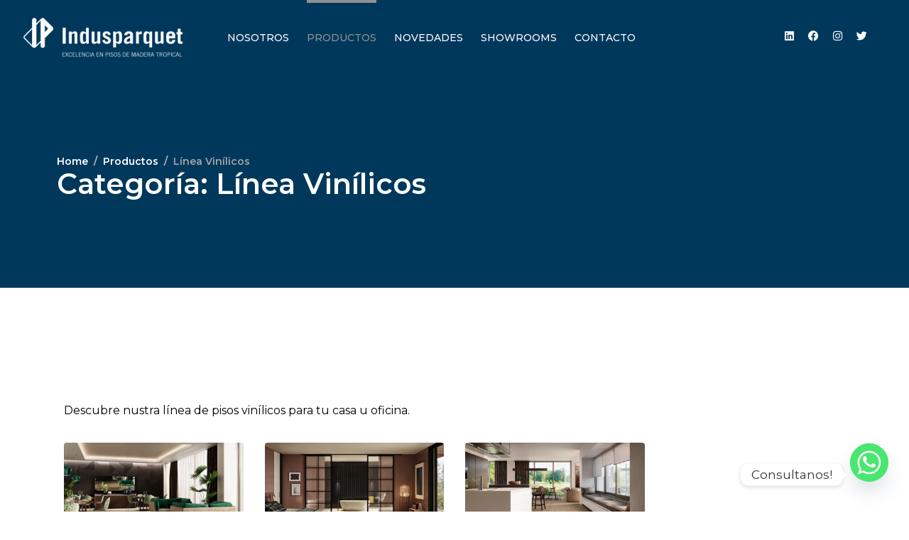

--- FILE ---
content_type: text/css
request_url: https://indusparquet.com.ar/wp-content/uploads/elementor/css/post-242.css?ver=1764256617
body_size: 1855
content:
.elementor-242 .elementor-element.elementor-element-a3791e7 .elementor-repeater-item-2c1284f.jet-parallax-section__layout .jet-parallax-section__image{background-size:auto;}.elementor-bc-flex-widget .elementor-242 .elementor-element.elementor-element-f51c20f.elementor-column:not(.raven-column-flex-vertical) .elementor-widget-wrap{align-items:center;}.elementor-242 .elementor-element.elementor-element-f51c20f.elementor-column.elementor-element[data-element_type="column"]:not(.raven-column-flex-vertical) > .elementor-widget-wrap.elementor-element-populated{align-content:center;align-items:center;}.elementor-242 .elementor-element.elementor-element-f51c20f.elementor-column.elementor-element[data-element_type="column"].raven-column-flex-vertical > .elementor-widget-wrap.elementor-element-populated{justify-content:center;}.elementor-242 .elementor-element.elementor-element-f51c20f > .elementor-element-populated{padding:0px 0px 0px 20px;}.elementor-242 .elementor-element.elementor-element-9c9940a .raven-site-logo{text-align:left;}.elementor-242 .elementor-element.elementor-element-f5e3085 > .elementor-element-populated{padding:0px 0px 0px 0px;}.elementor-widget-raven-nav-menu .raven-nav-menu-main .raven-nav-menu > li > a.raven-menu-item{font-family:var( --e-global-typography-text-font-family ), Sans-serif;font-weight:var( --e-global-typography-text-font-weight );color:var( --e-global-color-text );}.elementor-widget-raven-nav-menu .raven-nav-menu-main .raven-nav-menu > li:not(.current-menu-parent):not(.current-menu-ancestor) > a.raven-menu-item:hover:not(.raven-menu-item-active), .elementor-widget-raven-nav-menu .raven-nav-menu-main .raven-nav-menu > li:not(.current-menu-parent):not(.current-menu-ancestor) > a.highlighted:not(.raven-menu-item-active){color:var( --e-global-color-accent );}.elementor-widget-raven-nav-menu .raven-nav-menu-main .raven-nav-menu > li > a.raven-menu-item-active, .elementor-widget-raven-nav-menu .raven-nav-menu-main .raven-nav-menu > li.current-menu-parent > a, .elementor-widget-raven-nav-menu .raven-nav-menu-main .raven-nav-menu > li.current-menu-ancestor > a{color:var( --e-global-color-accent );}.elementor-widget-raven-nav-menu .raven-nav-menu-main .raven-submenu > li > a.raven-submenu-item{font-family:var( --e-global-typography-text-font-family ), Sans-serif;font-weight:var( --e-global-typography-text-font-weight );color:var( --e-global-color-text );}.elementor-widget-raven-nav-menu .raven-nav-menu-main .raven-submenu > li:not(.current-menu-parent):not(.current-menu-ancestor) > a.raven-submenu-item:hover:not(.raven-menu-item-active), .elementor-widget-raven-nav-menu .raven-nav-menu-main .raven-submenu > li:not(.current-menu-parent):not(.current-menu-ancestor) > a.highlighted:not(.raven-menu-item-active){color:var( --e-global-color-accent );}.elementor-widget-raven-nav-menu .raven-nav-menu-main .raven-submenu > li > a.raven-menu-item-active, .elementor-widget-raven-nav-menu .raven-nav-menu-main .raven-submenu > li.current-menu-parent > a, .elementor-widget-raven-nav-menu .raven-nav-menu-main .raven-submenu > li.current-menu-ancestor > a{color:var( --e-global-color-accent );}.elementor-widget-raven-nav-menu .raven-nav-menu-mobile .raven-nav-menu li > a{font-family:var( --e-global-typography-text-font-family ), Sans-serif;font-weight:var( --e-global-typography-text-font-weight );color:var( --e-global-color-text );}.elementor-widget-raven-nav-menu .raven-nav-menu-mobile .raven-nav-menu li > a:hover{color:var( --e-global-color-accent );}.elementor-widget-raven-nav-menu .raven-nav-menu-mobile .raven-nav-menu li > a.raven-menu-item-active, .elementor-widget-raven-nav-menu .raven-nav-menu-mobile .raven-nav-menu li > a:active, .elementor-widget-raven-nav-menu .raven-nav-menu-mobile .raven-nav-menu > li.current-menu-ancestor > a.raven-menu-item, .elementor-widget-raven-nav-menu li.menu-item.current-menu-ancestor > a.raven-submenu-item.has-submenu{color:var( --e-global-color-accent );}.elementor-widget-raven-nav-menu .raven-nav-menu-toggle-button{color:var( --e-global-color-secondary );}.elementor-widget-raven-nav-menu .raven-nav-menu-toggle-button svg{fill:var( --e-global-color-secondary );}.elementor-widget-raven-nav-menu .hamburger-inner, .elementor-widget-raven-nav-menu .hamburger-inner::after, .elementor-widget-raven-nav-menu .hamburger-inner::before{background-color:var( --e-global-color-secondary );}.elementor-widget-raven-nav-menu .raven-nav-menu-toggle-button:hover{color:var( --e-global-color-accent );}.elementor-widget-raven-nav-menu .raven-nav-menu-toggle-button:hover svg{fill:var( --e-global-color-accent );}.elementor-widget-raven-nav-menu .raven-nav-menu-toggle-button:hover .hamburger-inner, .elementor-widget-raven-nav-menu .raven-nav-menu-toggle-button:hover  .hamburger-inner::after, .elementor-widget-raven-nav-menu .raven-nav-menu-toggle-button:hover  .hamburger-inner::before{background-color:var( --e-global-color-accent );}.elementor-242 .elementor-element.elementor-element-e60231a .raven-nav-menu-mobile{background-color:#A91431;}.elementor-242 .elementor-element.elementor-element-e60231a{width:auto;max-width:auto;}.elementor-242 .elementor-element.elementor-element-e60231a > .elementor-widget-container{margin:0px 0px 43px 0px;}.elementor-242 .elementor-element.elementor-element-e60231a .raven-nav-menu-main .raven-nav-menu > li > a.raven-menu-item{font-family:"Montserrat", Sans-serif;font-size:14px;font-weight:500;text-transform:uppercase;padding:40px 0px 0px 0px;color:#FFFFFF;border-color:rgba(244, 169, 25, 0);border-style:solid;border-width:4px 0px 0px 0px;border-radius:0px 0px 0px 0px;}.elementor-242 .elementor-element.elementor-element-e60231a .raven-nav-menu-horizontal .raven-nav-menu > li:not(:last-child){margin-right:25px;}.elementor-242 .elementor-element.elementor-element-e60231a .raven-nav-menu-vertical .raven-nav-menu > li:not(:last-child){margin-bottom:25px;}.elementor-242 .elementor-element.elementor-element-e60231a .raven-nav-menu-main .raven-nav-menu > li:not(.current-menu-parent):not(.current-menu-ancestor) > a.raven-menu-item:hover:not(.raven-menu-item-active), .elementor-242 .elementor-element.elementor-element-e60231a .raven-nav-menu-main .raven-nav-menu > li:not(.current-menu-parent):not(.current-menu-ancestor) > a.highlighted:not(.raven-menu-item-active){color:#919191;border-color:#919191;border-style:solid;border-width:4px 0px 0px 0px;border-radius:0px 0px 0px 0px;}.elementor-242 .elementor-element.elementor-element-e60231a .raven-nav-menu-main .raven-nav-menu > li > a.raven-menu-item-active, .elementor-242 .elementor-element.elementor-element-e60231a .raven-nav-menu-main .raven-nav-menu > li.current-menu-parent > a, .elementor-242 .elementor-element.elementor-element-e60231a .raven-nav-menu-main .raven-nav-menu > li.current-menu-ancestor > a{color:#919191;border-color:#919191;border-style:solid;border-width:4px 0px 0px 0px;border-radius:0px 0px 0px 0px;}.elementor-242 .elementor-element.elementor-element-e60231a .raven-nav-menu-main .raven-submenu > li:not(:last-child){border-bottom-width:1px;}.elementor-242 .elementor-element.elementor-element-e60231a .raven-nav-menu-mobile .raven-nav-menu li > a{padding:8px 32px 8px 32px;color:#FFFFFF;background-color:#A91431;}.elementor-242 .elementor-element.elementor-element-e60231a .raven-nav-menu-mobile .raven-nav-menu li > a:hover{color:#A91431;background-color:#F4A919;}.elementor-242 .elementor-element.elementor-element-e60231a .raven-nav-menu-mobile .raven-nav-menu li > a.raven-menu-item-active, .elementor-242 .elementor-element.elementor-element-e60231a .raven-nav-menu-mobile .raven-nav-menu li > a:active, .elementor-242 .elementor-element.elementor-element-e60231a .raven-nav-menu-mobile .raven-nav-menu > li.current-menu-ancestor > a.raven-menu-item, .elementor-242 .elementor-element.elementor-element-e60231a li.menu-item.current-menu-ancestor > a.raven-submenu-item.has-submenu{color:#A91431;}.elementor-242 .elementor-element.elementor-element-e60231a .raven-nav-menu-mobile .raven-nav-menu li > a.raven-menu-item-active, .elementor-242 .elementor-element.elementor-element-e60231a .raven-nav-menu-mobile .raven-nav-menu li > a:active, .elementor-242 .elementor-element.elementor-element-e60231a .raven-nav-menu-mobile .raven-nav-menu > li.current-menu-ancestor > a.raven-menu-item{background-color:#F4A919;}.elementor-242 .elementor-element.elementor-element-e60231a .raven-nav-menu-toggle{text-align:center;}.elementor-bc-flex-widget .elementor-242 .elementor-element.elementor-element-9b17cf3.elementor-column:not(.raven-column-flex-vertical) .elementor-widget-wrap{align-items:center;}.elementor-242 .elementor-element.elementor-element-9b17cf3.elementor-column.elementor-element[data-element_type="column"]:not(.raven-column-flex-vertical) > .elementor-widget-wrap.elementor-element-populated{align-content:center;align-items:center;}.elementor-242 .elementor-element.elementor-element-9b17cf3.elementor-column.elementor-element[data-element_type="column"].raven-column-flex-vertical > .elementor-widget-wrap.elementor-element-populated{justify-content:center;}.elementor-242 .elementor-element.elementor-element-9b17cf3.elementor-column > .elementor-widget-wrap{justify-content:flex-end;}.elementor-242 .elementor-element.elementor-element-9b17cf3.elementor-column.raven-column-flex-vertical > .elementor-widget-wrap{align-content:flex-end;align-items:flex-end;flex-wrap:wrap;}.elementor-242 .elementor-element.elementor-element-9b17cf3 > .elementor-element-populated{padding:0px 20px 0px 0px;}.elementor-242 .elementor-element.elementor-element-8e736b3{--grid-template-columns:repeat(0, auto);width:auto;max-width:auto;--icon-size:15px;--grid-column-gap:15px;--grid-row-gap:0px;}.elementor-242 .elementor-element.elementor-element-8e736b3 .elementor-widget-container{text-align:center;}.elementor-242 .elementor-element.elementor-element-8e736b3 > .elementor-widget-container{margin:0px 30px 0px 0px;}.elementor-242 .elementor-element.elementor-element-8e736b3 .elementor-social-icon{background-color:rgba(2, 1, 1, 0);--icon-padding:0em;}.elementor-242 .elementor-element.elementor-element-8e736b3 .elementor-social-icon i{color:#FFFFFF;}.elementor-242 .elementor-element.elementor-element-8e736b3 .elementor-social-icon svg{fill:#FFFFFF;}.elementor-242 .elementor-element.elementor-element-8e736b3 .elementor-social-icon:hover i{color:#FFFFFF;}.elementor-242 .elementor-element.elementor-element-8e736b3 .elementor-social-icon:hover svg{fill:#FFFFFF;}.elementor-widget-raven-button a.raven-button .button-text, .elementor-widget-raven-button .raven-button .button-text{font-family:var( --e-global-typography-accent-font-family ), Sans-serif;font-weight:var( --e-global-typography-accent-font-weight );}.elementor-widget-raven-button a.raven-button .button-subtext, .elementor-widget-raven-button .raven-button .button-subtext{font-family:var( --e-global-typography-accent-font-family ), Sans-serif;font-weight:var( --e-global-typography-accent-font-weight );}.elementor-242 .elementor-element.elementor-element-9177c1e{width:auto;max-width:auto;}.elementor-242 .elementor-element.elementor-element-9177c1e a.raven-button{width:140px;height:50px;border-radius:4px 4px 4px 4px;}.elementor-242 .elementor-element.elementor-element-9177c1e .raven-button{width:140px;height:50px;border-radius:4px 4px 4px 4px;}.elementor-242 .elementor-element.elementor-element-9177c1e a.raven-button .button-text{color:#FFFEFE;}.elementor-242 .elementor-element.elementor-element-9177c1e .raven-button .button-text{color:#FFFEFE;}.elementor-242 .elementor-element.elementor-element-9177c1e .raven-button-icon{color:#FFFEFE;}.elementor-242 .elementor-element.elementor-element-9177c1e .raven-button-icon i{color:#FFFEFE;}.elementor-242 .elementor-element.elementor-element-9177c1e .raven-button-icon svg{fill:#FFFEFE;}.elementor-242 .elementor-element.elementor-element-9177c1e a.raven-button, .elementor-242 .elementor-element.elementor-element-9177c1e .raven-button, .elementor-242 .elementor-element.elementor-element-9177c1e .raven-button-widget-normal-effect-blink:after{background-color:#FF6363;background-image:none;}.elementor-242 .elementor-element.elementor-element-9177c1e .raven-button:not(:hover).raven-button-widget-normal-effect-shockwave:after{border-radius:4px 4px 4px 4px;}.elementor-242 .elementor-element.elementor-element-9177c1e .raven-button:not(:hover).raven-button-widget-normal-effect-shockwave:before{border-radius:4px 4px 4px 4px;}.elementor-242 .elementor-element.elementor-element-9177c1e a.raven-button .button-text, .elementor-242 .elementor-element.elementor-element-9177c1e .raven-button .button-text{font-size:14px;font-weight:500;text-transform:uppercase;letter-spacing:0.84px;}.elementor-242 .elementor-element.elementor-element-a3791e7:not(.elementor-motion-effects-element-type-background), .elementor-242 .elementor-element.elementor-element-a3791e7 > .elementor-motion-effects-container > .elementor-motion-effects-layer{background-color:#00385C;}.elementor-242 .elementor-element.elementor-element-a3791e7 > .elementor-container{min-height:100px;}.elementor-242 .elementor-element.elementor-element-a3791e7{transition:background 0.3s, border 0.3s, border-radius 0.3s, box-shadow 0.3s;}.elementor-242 .elementor-element.elementor-element-a3791e7 > .elementor-background-overlay{transition:background 0.3s, border-radius 0.3s, opacity 0.3s;}@media(max-width:1024px){.elementor-242 .elementor-element.elementor-element-f51c20f > .elementor-element-populated{padding:0px 0px 0px 10px;}.elementor-bc-flex-widget .elementor-242 .elementor-element.elementor-element-f5e3085.elementor-column .elementor-widget-wrap{align-items:center;}.elementor-242 .elementor-element.elementor-element-f5e3085.elementor-column.elementor-element[data-element_type="column"] > .elementor-widget-wrap.elementor-element-populated{align-content:center;align-items:center;}.elementor-242 .elementor-element.elementor-element-f5e3085.elementor-column > .elementor-widget-wrap{justify-content:center;}.elementor-242 .elementor-element.elementor-element-e60231a > .elementor-widget-container{margin:0px 0px 0px 0px;}.elementor-242 .elementor-element.elementor-element-e60231a:not(.raven-nav-menu-stretch) .raven-nav-menu-mobile{margin-top:30px;}.elementor-242 .elementor-element.elementor-element-e60231a.raven-nav-menu-stretch .raven-nav-menu-mobile{top:auto !important;margin-top:30px;}.elementor-242 .elementor-element.elementor-element-e60231a .raven-nav-menu-toggle-button{font-size:25px;color:#FFFFFF;}.elementor-242 .elementor-element.elementor-element-e60231a .raven-nav-menu-custom-icon svg{width:25px;}.elementor-242 .elementor-element.elementor-element-e60231a .hamburger .hamburger-box{width:25px;}.elementor-242 .elementor-element.elementor-element-e60231a .hamburger-box{height:calc(((25px/8) * 3) + calc((25px/4) * 2));}.elementor-242 .elementor-element.elementor-element-e60231a .hamburger-box .hamburger-inner{margin-top:calc((25px/8) / -2);}.elementor-242 .elementor-element.elementor-element-e60231a .hamburger-inner{width:25px;}.elementor-242 .elementor-element.elementor-element-e60231a .hamburger-inner::before{width:25px;}.elementor-242 .elementor-element.elementor-element-e60231a .hamburger-inner::after{width:25px;}.elementor-242 .elementor-element.elementor-element-e60231a .hamburger-inner, .elementor-242 .elementor-element.elementor-element-e60231a .hamburger-inner::before, .elementor-242 .elementor-element.elementor-element-e60231a .hamburger-inner::after{height:2px;}.elementor-242 .elementor-element.elementor-element-e60231a .hamburger:not(.is-active) .hamburger-inner::before{top:calc(((25px/8) + calc(25px/4)) * -1);}.elementor-242 .elementor-element.elementor-element-e60231a .hamburger:not(.is-active) .hamburger-inner::after{bottom:calc(((25px/8) + calc(25px/4)) * -1);}.elementor-242 .elementor-element.elementor-element-e60231a .raven-nav-menu-toggle-button svg{fill:#FFFFFF;}.elementor-242 .elementor-element.elementor-element-e60231a .hamburger-inner, .elementor-242 .elementor-element.elementor-element-e60231a .hamburger-inner::after, .elementor-242 .elementor-element.elementor-element-e60231a .hamburger-inner::before{background-color:#FFFFFF;}.elementor-242 .elementor-element.elementor-element-e60231a .raven-nav-menu-toggle-button:hover{color:#F4A919;}.elementor-242 .elementor-element.elementor-element-e60231a .raven-nav-menu-toggle-button:hover svg{fill:#F4A919;}.elementor-242 .elementor-element.elementor-element-e60231a .raven-nav-menu-toggle-button:hover .hamburger-inner, .elementor-242 .elementor-element.elementor-element-e60231a .raven-nav-menu-toggle-button:hover  .hamburger-inner::after, .elementor-242 .elementor-element.elementor-element-e60231a .raven-nav-menu-toggle-button:hover  .hamburger-inner::before{background-color:#F4A919;}.elementor-242 .elementor-element.elementor-element-9b17cf3 > .elementor-element-populated{padding:0px 10px 0px 0px;}}@media(min-width:768px){.elementor-242 .elementor-element.elementor-element-f51c20f{width:25%;}.elementor-242 .elementor-element.elementor-element-f5e3085{width:46.332%;}.elementor-242 .elementor-element.elementor-element-9b17cf3{width:28%;}}@media(max-width:1024px) and (min-width:768px){.elementor-242 .elementor-element.elementor-element-f51c20f{width:30%;}.elementor-242 .elementor-element.elementor-element-f5e3085{width:20%;}.elementor-242 .elementor-element.elementor-element-9b17cf3{width:50%;}}@media(max-width:767px){.elementor-242 .elementor-element.elementor-element-f51c20f{width:80%;}.elementor-242 .elementor-element.elementor-element-f51c20f > .elementor-element-populated{padding:20px 0px 10px 20px;}.elementor-242 .elementor-element.elementor-element-f5e3085{width:20%;}.elementor-242 .elementor-element.elementor-element-f5e3085 > .elementor-element-populated{padding:0px 20px 0px 0px;}.elementor-242 .elementor-element.elementor-element-9b17cf3 > .elementor-element-populated{padding:10px 20px 20px 20px;}.elementor-242 .elementor-element.elementor-element-8e736b3{--grid-template-columns:repeat(3, auto);--grid-column-gap:10px;}.elementor-242 .elementor-element.elementor-element-8e736b3 .elementor-widget-container{text-align:left;}.elementor-242 .elementor-element.elementor-element-8e736b3 > .elementor-widget-container{margin:10px 20px 0px 0px;}.elementor-242 .elementor-element.elementor-element-8e736b3 .elementor-social-icon{--icon-padding:0em;}.elementor-242 .elementor-element.elementor-element-9177c1e{width:var( --container-widget-width, 50% );max-width:50%;--container-widget-width:50%;--container-widget-flex-grow:0;}}/* Start JX Custom Fonts CSS *//* End JX Custom Fonts CSS */

--- FILE ---
content_type: text/css
request_url: https://indusparquet.com.ar/wp-content/uploads/elementor/css/post-1124.css?ver=1764256118
body_size: 1867
content:
.elementor-1124 .elementor-element.elementor-element-aa86dbe .elementor-repeater-item-2c1284f.jet-parallax-section__layout .jet-parallax-section__image{background-size:auto;}.elementor-bc-flex-widget .elementor-1124 .elementor-element.elementor-element-3c4d17b.elementor-column:not(.raven-column-flex-vertical) .elementor-widget-wrap{align-items:center;}.elementor-1124 .elementor-element.elementor-element-3c4d17b.elementor-column.elementor-element[data-element_type="column"]:not(.raven-column-flex-vertical) > .elementor-widget-wrap.elementor-element-populated{align-content:center;align-items:center;}.elementor-1124 .elementor-element.elementor-element-3c4d17b.elementor-column.elementor-element[data-element_type="column"].raven-column-flex-vertical > .elementor-widget-wrap.elementor-element-populated{justify-content:center;}.elementor-1124 .elementor-element.elementor-element-3c4d17b > .elementor-element-populated{padding:0px 0px 0px 20px;}.elementor-1124 .elementor-element.elementor-element-2b3f3d7 .raven-site-logo img, .elementor-1124 .elementor-element.elementor-element-2b3f3d7 .raven-site-logo svg{width:180px;}.elementor-1124 .elementor-element.elementor-element-2b3f3d7 .raven-site-logo{text-align:left;}.elementor-1124 .elementor-element.elementor-element-daa9e99 > .elementor-element-populated{padding:0px 0px 0px 0px;}.elementor-widget-raven-nav-menu .raven-nav-menu-main .raven-nav-menu > li > a.raven-menu-item{font-family:var( --e-global-typography-text-font-family ), Sans-serif;font-weight:var( --e-global-typography-text-font-weight );color:var( --e-global-color-text );}.elementor-widget-raven-nav-menu .raven-nav-menu-main .raven-nav-menu > li:not(.current-menu-parent):not(.current-menu-ancestor) > a.raven-menu-item:hover:not(.raven-menu-item-active), .elementor-widget-raven-nav-menu .raven-nav-menu-main .raven-nav-menu > li:not(.current-menu-parent):not(.current-menu-ancestor) > a.highlighted:not(.raven-menu-item-active){color:var( --e-global-color-accent );}.elementor-widget-raven-nav-menu .raven-nav-menu-main .raven-nav-menu > li > a.raven-menu-item-active, .elementor-widget-raven-nav-menu .raven-nav-menu-main .raven-nav-menu > li.current-menu-parent > a, .elementor-widget-raven-nav-menu .raven-nav-menu-main .raven-nav-menu > li.current-menu-ancestor > a{color:var( --e-global-color-accent );}.elementor-widget-raven-nav-menu .raven-nav-menu-main .raven-submenu > li > a.raven-submenu-item{font-family:var( --e-global-typography-text-font-family ), Sans-serif;font-weight:var( --e-global-typography-text-font-weight );color:var( --e-global-color-text );}.elementor-widget-raven-nav-menu .raven-nav-menu-main .raven-submenu > li:not(.current-menu-parent):not(.current-menu-ancestor) > a.raven-submenu-item:hover:not(.raven-menu-item-active), .elementor-widget-raven-nav-menu .raven-nav-menu-main .raven-submenu > li:not(.current-menu-parent):not(.current-menu-ancestor) > a.highlighted:not(.raven-menu-item-active){color:var( --e-global-color-accent );}.elementor-widget-raven-nav-menu .raven-nav-menu-main .raven-submenu > li > a.raven-menu-item-active, .elementor-widget-raven-nav-menu .raven-nav-menu-main .raven-submenu > li.current-menu-parent > a, .elementor-widget-raven-nav-menu .raven-nav-menu-main .raven-submenu > li.current-menu-ancestor > a{color:var( --e-global-color-accent );}.elementor-widget-raven-nav-menu .raven-nav-menu-mobile .raven-nav-menu li > a{font-family:var( --e-global-typography-text-font-family ), Sans-serif;font-weight:var( --e-global-typography-text-font-weight );color:var( --e-global-color-text );}.elementor-widget-raven-nav-menu .raven-nav-menu-mobile .raven-nav-menu li > a:hover{color:var( --e-global-color-accent );}.elementor-widget-raven-nav-menu .raven-nav-menu-mobile .raven-nav-menu li > a.raven-menu-item-active, .elementor-widget-raven-nav-menu .raven-nav-menu-mobile .raven-nav-menu li > a:active, .elementor-widget-raven-nav-menu .raven-nav-menu-mobile .raven-nav-menu > li.current-menu-ancestor > a.raven-menu-item, .elementor-widget-raven-nav-menu li.menu-item.current-menu-ancestor > a.raven-submenu-item.has-submenu{color:var( --e-global-color-accent );}.elementor-widget-raven-nav-menu .raven-nav-menu-toggle-button{color:var( --e-global-color-secondary );}.elementor-widget-raven-nav-menu .raven-nav-menu-toggle-button svg{fill:var( --e-global-color-secondary );}.elementor-widget-raven-nav-menu .hamburger-inner, .elementor-widget-raven-nav-menu .hamburger-inner::after, .elementor-widget-raven-nav-menu .hamburger-inner::before{background-color:var( --e-global-color-secondary );}.elementor-widget-raven-nav-menu .raven-nav-menu-toggle-button:hover{color:var( --e-global-color-accent );}.elementor-widget-raven-nav-menu .raven-nav-menu-toggle-button:hover svg{fill:var( --e-global-color-accent );}.elementor-widget-raven-nav-menu .raven-nav-menu-toggle-button:hover .hamburger-inner, .elementor-widget-raven-nav-menu .raven-nav-menu-toggle-button:hover  .hamburger-inner::after, .elementor-widget-raven-nav-menu .raven-nav-menu-toggle-button:hover  .hamburger-inner::before{background-color:var( --e-global-color-accent );}.elementor-1124 .elementor-element.elementor-element-807264e .raven-nav-menu-mobile{background-color:#A91431;}.elementor-1124 .elementor-element.elementor-element-807264e{width:auto;max-width:auto;}.elementor-1124 .elementor-element.elementor-element-807264e > .elementor-widget-container{margin:0px 0px 15px 0px;}.elementor-1124 .elementor-element.elementor-element-807264e .raven-nav-menu-main .raven-nav-menu > li > a.raven-menu-item{font-family:"Montserrat", Sans-serif;font-size:14px;font-weight:500;text-transform:uppercase;padding:15px 0px 0px 0px;color:#FFFFFF;border-color:rgba(244, 169, 25, 0);border-style:solid;border-width:4px 0px 0px 0px;border-radius:0px 0px 0px 0px;}.elementor-1124 .elementor-element.elementor-element-807264e .raven-nav-menu-horizontal .raven-nav-menu > li:not(:last-child){margin-right:25px;}.elementor-1124 .elementor-element.elementor-element-807264e .raven-nav-menu-vertical .raven-nav-menu > li:not(:last-child){margin-bottom:25px;}.elementor-1124 .elementor-element.elementor-element-807264e .raven-nav-menu-main .raven-nav-menu > li:not(.current-menu-parent):not(.current-menu-ancestor) > a.raven-menu-item:hover:not(.raven-menu-item-active), .elementor-1124 .elementor-element.elementor-element-807264e .raven-nav-menu-main .raven-nav-menu > li:not(.current-menu-parent):not(.current-menu-ancestor) > a.highlighted:not(.raven-menu-item-active){color:#919191;border-color:#919191;border-style:solid;border-width:4px 0px 0px 0px;border-radius:0px 0px 0px 0px;}.elementor-1124 .elementor-element.elementor-element-807264e .raven-nav-menu-main .raven-nav-menu > li > a.raven-menu-item-active, .elementor-1124 .elementor-element.elementor-element-807264e .raven-nav-menu-main .raven-nav-menu > li.current-menu-parent > a, .elementor-1124 .elementor-element.elementor-element-807264e .raven-nav-menu-main .raven-nav-menu > li.current-menu-ancestor > a{color:#919191;border-color:#919191;border-style:solid;border-width:4px 0px 0px 0px;border-radius:0px 0px 0px 0px;}.elementor-1124 .elementor-element.elementor-element-807264e .raven-nav-menu-main .raven-submenu > li:not(:last-child){border-bottom-width:1px;}.elementor-1124 .elementor-element.elementor-element-807264e .raven-nav-menu-mobile .raven-nav-menu li > a{padding:8px 32px 8px 32px;color:#FFFFFF;background-color:#A91431;}.elementor-1124 .elementor-element.elementor-element-807264e .raven-nav-menu-mobile .raven-nav-menu li > a:hover{color:#A91431;background-color:#F4A919;}.elementor-1124 .elementor-element.elementor-element-807264e .raven-nav-menu-mobile .raven-nav-menu li > a.raven-menu-item-active, .elementor-1124 .elementor-element.elementor-element-807264e .raven-nav-menu-mobile .raven-nav-menu li > a:active, .elementor-1124 .elementor-element.elementor-element-807264e .raven-nav-menu-mobile .raven-nav-menu > li.current-menu-ancestor > a.raven-menu-item, .elementor-1124 .elementor-element.elementor-element-807264e li.menu-item.current-menu-ancestor > a.raven-submenu-item.has-submenu{color:#A91431;}.elementor-1124 .elementor-element.elementor-element-807264e .raven-nav-menu-mobile .raven-nav-menu li > a.raven-menu-item-active, .elementor-1124 .elementor-element.elementor-element-807264e .raven-nav-menu-mobile .raven-nav-menu li > a:active, .elementor-1124 .elementor-element.elementor-element-807264e .raven-nav-menu-mobile .raven-nav-menu > li.current-menu-ancestor > a.raven-menu-item{background-color:#F4A919;}.elementor-1124 .elementor-element.elementor-element-807264e .raven-nav-menu-toggle{text-align:center;}.elementor-bc-flex-widget .elementor-1124 .elementor-element.elementor-element-b6a461d.elementor-column:not(.raven-column-flex-vertical) .elementor-widget-wrap{align-items:center;}.elementor-1124 .elementor-element.elementor-element-b6a461d.elementor-column.elementor-element[data-element_type="column"]:not(.raven-column-flex-vertical) > .elementor-widget-wrap.elementor-element-populated{align-content:center;align-items:center;}.elementor-1124 .elementor-element.elementor-element-b6a461d.elementor-column.elementor-element[data-element_type="column"].raven-column-flex-vertical > .elementor-widget-wrap.elementor-element-populated{justify-content:center;}.elementor-1124 .elementor-element.elementor-element-b6a461d.elementor-column > .elementor-widget-wrap{justify-content:flex-end;}.elementor-1124 .elementor-element.elementor-element-b6a461d.elementor-column.raven-column-flex-vertical > .elementor-widget-wrap{align-content:flex-end;align-items:flex-end;flex-wrap:wrap;}.elementor-1124 .elementor-element.elementor-element-b6a461d > .elementor-element-populated{padding:0px 20px 0px 0px;}.elementor-1124 .elementor-element.elementor-element-2e04443{--grid-template-columns:repeat(0, auto);width:auto;max-width:auto;--icon-size:15px;--grid-column-gap:15px;--grid-row-gap:0px;}.elementor-1124 .elementor-element.elementor-element-2e04443 .elementor-widget-container{text-align:center;}.elementor-1124 .elementor-element.elementor-element-2e04443 > .elementor-widget-container{margin:0px 30px 0px 0px;}.elementor-1124 .elementor-element.elementor-element-2e04443 .elementor-social-icon{background-color:rgba(2, 1, 1, 0);--icon-padding:0em;}.elementor-1124 .elementor-element.elementor-element-2e04443 .elementor-social-icon i{color:#FFFFFF;}.elementor-1124 .elementor-element.elementor-element-2e04443 .elementor-social-icon svg{fill:#FFFFFF;}.elementor-1124 .elementor-element.elementor-element-2e04443 .elementor-social-icon:hover i{color:#FFFFFF;}.elementor-1124 .elementor-element.elementor-element-2e04443 .elementor-social-icon:hover svg{fill:#FFFFFF;}.elementor-widget-raven-button a.raven-button .button-text, .elementor-widget-raven-button .raven-button .button-text{font-family:var( --e-global-typography-accent-font-family ), Sans-serif;font-weight:var( --e-global-typography-accent-font-weight );}.elementor-widget-raven-button a.raven-button .button-subtext, .elementor-widget-raven-button .raven-button .button-subtext{font-family:var( --e-global-typography-accent-font-family ), Sans-serif;font-weight:var( --e-global-typography-accent-font-weight );}.elementor-1124 .elementor-element.elementor-element-8fae562{width:auto;max-width:auto;}.elementor-1124 .elementor-element.elementor-element-8fae562 a.raven-button{width:140px;height:50px;border-radius:4px 4px 4px 4px;}.elementor-1124 .elementor-element.elementor-element-8fae562 .raven-button{width:140px;height:50px;border-radius:4px 4px 4px 4px;}.elementor-1124 .elementor-element.elementor-element-8fae562 a.raven-button .button-text{color:#FFFFFF;}.elementor-1124 .elementor-element.elementor-element-8fae562 .raven-button .button-text{color:#FFFFFF;}.elementor-1124 .elementor-element.elementor-element-8fae562 .raven-button-icon{color:#FFFFFF;}.elementor-1124 .elementor-element.elementor-element-8fae562 .raven-button-icon i{color:#FFFFFF;}.elementor-1124 .elementor-element.elementor-element-8fae562 .raven-button-icon svg{fill:#FFFFFF;}.elementor-1124 .elementor-element.elementor-element-8fae562 a.raven-button, .elementor-1124 .elementor-element.elementor-element-8fae562 .raven-button, .elementor-1124 .elementor-element.elementor-element-8fae562 .raven-button-widget-normal-effect-blink:after{background-color:#FF0017;background-image:none;}.elementor-1124 .elementor-element.elementor-element-8fae562 .raven-button:not(:hover).raven-button-widget-normal-effect-shockwave:after{border-radius:4px 4px 4px 4px;}.elementor-1124 .elementor-element.elementor-element-8fae562 .raven-button:not(:hover).raven-button-widget-normal-effect-shockwave:before{border-radius:4px 4px 4px 4px;}.elementor-1124 .elementor-element.elementor-element-8fae562 a.raven-button .button-text, .elementor-1124 .elementor-element.elementor-element-8fae562 .raven-button .button-text{font-size:14px;font-weight:500;text-transform:uppercase;letter-spacing:0.84px;}.elementor-1124 .elementor-element.elementor-element-aa86dbe:not(.elementor-motion-effects-element-type-background), .elementor-1124 .elementor-element.elementor-element-aa86dbe > .elementor-motion-effects-container > .elementor-motion-effects-layer{background-color:#00385C;}.elementor-1124 .elementor-element.elementor-element-aa86dbe > .elementor-container{min-height:70px;}.elementor-1124 .elementor-element.elementor-element-aa86dbe{transition:background 0.3s, border 0.3s, border-radius 0.3s, box-shadow 0.3s;}.elementor-1124 .elementor-element.elementor-element-aa86dbe > .elementor-background-overlay{transition:background 0.3s, border-radius 0.3s, opacity 0.3s;}@media(max-width:1024px){.elementor-1124 .elementor-element.elementor-element-3c4d17b > .elementor-element-populated{padding:0px 0px 0px 10px;}.elementor-bc-flex-widget .elementor-1124 .elementor-element.elementor-element-daa9e99.elementor-column .elementor-widget-wrap{align-items:center;}.elementor-1124 .elementor-element.elementor-element-daa9e99.elementor-column.elementor-element[data-element_type="column"] > .elementor-widget-wrap.elementor-element-populated{align-content:center;align-items:center;}.elementor-1124 .elementor-element.elementor-element-daa9e99.elementor-column > .elementor-widget-wrap{justify-content:center;}.elementor-1124 .elementor-element.elementor-element-807264e > .elementor-widget-container{margin:0px 0px 0px 0px;}.elementor-1124 .elementor-element.elementor-element-807264e:not(.raven-nav-menu-stretch) .raven-nav-menu-mobile{margin-top:30px;}.elementor-1124 .elementor-element.elementor-element-807264e.raven-nav-menu-stretch .raven-nav-menu-mobile{top:auto !important;margin-top:30px;}.elementor-1124 .elementor-element.elementor-element-807264e .raven-nav-menu-toggle-button{font-size:25px;color:#FFFFFF;}.elementor-1124 .elementor-element.elementor-element-807264e .raven-nav-menu-custom-icon svg{width:25px;}.elementor-1124 .elementor-element.elementor-element-807264e .hamburger .hamburger-box{width:25px;}.elementor-1124 .elementor-element.elementor-element-807264e .hamburger-box{height:calc(((25px/8) * 3) + calc((25px/4) * 2));}.elementor-1124 .elementor-element.elementor-element-807264e .hamburger-box .hamburger-inner{margin-top:calc((25px/8) / -2);}.elementor-1124 .elementor-element.elementor-element-807264e .hamburger-inner{width:25px;}.elementor-1124 .elementor-element.elementor-element-807264e .hamburger-inner::before{width:25px;}.elementor-1124 .elementor-element.elementor-element-807264e .hamburger-inner::after{width:25px;}.elementor-1124 .elementor-element.elementor-element-807264e .hamburger-inner, .elementor-1124 .elementor-element.elementor-element-807264e .hamburger-inner::before, .elementor-1124 .elementor-element.elementor-element-807264e .hamburger-inner::after{height:2px;}.elementor-1124 .elementor-element.elementor-element-807264e .hamburger:not(.is-active) .hamburger-inner::before{top:calc(((25px/8) + calc(25px/4)) * -1);}.elementor-1124 .elementor-element.elementor-element-807264e .hamburger:not(.is-active) .hamburger-inner::after{bottom:calc(((25px/8) + calc(25px/4)) * -1);}.elementor-1124 .elementor-element.elementor-element-807264e .raven-nav-menu-toggle-button svg{fill:#FFFFFF;}.elementor-1124 .elementor-element.elementor-element-807264e .hamburger-inner, .elementor-1124 .elementor-element.elementor-element-807264e .hamburger-inner::after, .elementor-1124 .elementor-element.elementor-element-807264e .hamburger-inner::before{background-color:#FFFFFF;}.elementor-1124 .elementor-element.elementor-element-807264e .raven-nav-menu-toggle-button:hover{color:#F4A919;}.elementor-1124 .elementor-element.elementor-element-807264e .raven-nav-menu-toggle-button:hover svg{fill:#F4A919;}.elementor-1124 .elementor-element.elementor-element-807264e .raven-nav-menu-toggle-button:hover .hamburger-inner, .elementor-1124 .elementor-element.elementor-element-807264e .raven-nav-menu-toggle-button:hover  .hamburger-inner::after, .elementor-1124 .elementor-element.elementor-element-807264e .raven-nav-menu-toggle-button:hover  .hamburger-inner::before{background-color:#F4A919;}.elementor-1124 .elementor-element.elementor-element-b6a461d > .elementor-element-populated{padding:0px 10px 0px 0px;}}@media(min-width:768px){.elementor-1124 .elementor-element.elementor-element-3c4d17b{width:25%;}.elementor-1124 .elementor-element.elementor-element-daa9e99{width:46.332%;}.elementor-1124 .elementor-element.elementor-element-b6a461d{width:28%;}}@media(max-width:1024px) and (min-width:768px){.elementor-1124 .elementor-element.elementor-element-3c4d17b{width:30%;}.elementor-1124 .elementor-element.elementor-element-daa9e99{width:20%;}.elementor-1124 .elementor-element.elementor-element-b6a461d{width:50%;}}@media(max-width:767px){.elementor-1124 .elementor-element.elementor-element-3c4d17b{width:70%;}.elementor-1124 .elementor-element.elementor-element-3c4d17b > .elementor-element-populated{padding:20px 0px 10px 20px;}.elementor-1124 .elementor-element.elementor-element-2b3f3d7 .raven-site-logo img, .elementor-1124 .elementor-element.elementor-element-2b3f3d7 .raven-site-logo svg{max-width:100%;}.elementor-1124 .elementor-element.elementor-element-daa9e99{width:30%;}.elementor-1124 .elementor-element.elementor-element-daa9e99 > .elementor-element-populated{padding:0px 20px 0px 0px;}.elementor-1124 .elementor-element.elementor-element-b6a461d.elementor-column > .elementor-widget-wrap{justify-content:center;}.elementor-1124 .elementor-element.elementor-element-b6a461d > .elementor-element-populated{padding:10px 20px 20px 20px;}.elementor-1124 .elementor-element.elementor-element-2e04443{--grid-template-columns:repeat(3, auto);--grid-column-gap:10px;}.elementor-1124 .elementor-element.elementor-element-2e04443 .elementor-widget-container{text-align:left;}.elementor-1124 .elementor-element.elementor-element-2e04443 > .elementor-widget-container{margin:10px 20px 0px 0px;}.elementor-1124 .elementor-element.elementor-element-2e04443 .elementor-social-icon{--icon-padding:0em;}.elementor-1124 .elementor-element.elementor-element-8fae562{width:var( --container-widget-width, 50% );max-width:50%;--container-widget-width:50%;--container-widget-flex-grow:0;}}/* Start JX Custom Fonts CSS *//* End JX Custom Fonts CSS */

--- FILE ---
content_type: text/css
request_url: https://indusparquet.com.ar/wp-content/uploads/elementor/css/post-132.css?ver=1764256119
body_size: 1253
content:
.elementor-132 .elementor-element.elementor-element-56c7b48 .elementor-repeater-item-f723483.jet-parallax-section__layout .jet-parallax-section__image{background-size:auto;}.elementor-132 .elementor-element.elementor-element-5a11c1f > .elementor-element-populated{padding:0px 0px 0px 0px;}.elementor-132 .elementor-element.elementor-element-014fcc9 .elementor-repeater-item-695d7ac.jet-parallax-section__layout .jet-parallax-section__image{background-size:auto;}.elementor-132 .elementor-element.elementor-element-264bbaf .raven-site-logo{text-align:left;}.elementor-widget-text-editor{font-family:var( --e-global-typography-text-font-family ), Sans-serif;font-weight:var( --e-global-typography-text-font-weight );color:var( --e-global-color-text );}.elementor-widget-text-editor.elementor-drop-cap-view-stacked .elementor-drop-cap{background-color:var( --e-global-color-primary );}.elementor-widget-text-editor.elementor-drop-cap-view-framed .elementor-drop-cap, .elementor-widget-text-editor.elementor-drop-cap-view-default .elementor-drop-cap{color:var( --e-global-color-primary );border-color:var( --e-global-color-primary );}.elementor-132 .elementor-element.elementor-element-21a24cd > .elementor-widget-container{margin:0px 0px 0px 0px;}.elementor-132 .elementor-element.elementor-element-21a24cd{font-size:16px;line-height:2.1em;color:#4D4D4D;}.elementor-132 .elementor-element.elementor-element-b704d76{--grid-template-columns:repeat(4, auto);--icon-size:18px;--grid-column-gap:15px;--grid-row-gap:0px;}.elementor-132 .elementor-element.elementor-element-b704d76 .elementor-widget-container{text-align:left;}.elementor-132 .elementor-element.elementor-element-b704d76 > .elementor-widget-container{margin:10px 0px 0px 0px;}.elementor-132 .elementor-element.elementor-element-b704d76 .elementor-social-icon{background-color:#EFF5F7;--icon-padding:1em;}.elementor-132 .elementor-element.elementor-element-b704d76 .elementor-social-icon i{color:#1F1F1F;}.elementor-132 .elementor-element.elementor-element-b704d76 .elementor-social-icon svg{fill:#1F1F1F;}.elementor-132 .elementor-element.elementor-element-b704d76 .elementor-icon{border-radius:100px 100px 100px 100px;}.elementor-132 .elementor-element.elementor-element-b704d76 .elementor-social-icon:hover{background-color:#00385C;}.elementor-132 .elementor-element.elementor-element-b704d76 .elementor-social-icon:hover i{color:#FFFFFF;}.elementor-132 .elementor-element.elementor-element-b704d76 .elementor-social-icon:hover svg{fill:#FFFFFF;}.elementor-widget-raven-heading .raven-heading, .elementor-widget-raven-heading .raven-heading a{font-family:var( --e-global-typography-primary-font-family ), Sans-serif;font-weight:var( --e-global-typography-primary-font-weight );}.elementor-132 .elementor-element.elementor-element-84357a9 .raven-heading, .elementor-132 .elementor-element.elementor-element-84357a9 .raven-heading a{font-size:24px;font-weight:normal;}.elementor-widget-raven-nav-menu .raven-nav-menu-main .raven-nav-menu > li > a.raven-menu-item{font-family:var( --e-global-typography-text-font-family ), Sans-serif;font-weight:var( --e-global-typography-text-font-weight );color:var( --e-global-color-text );}.elementor-widget-raven-nav-menu .raven-nav-menu-main .raven-nav-menu > li:not(.current-menu-parent):not(.current-menu-ancestor) > a.raven-menu-item:hover:not(.raven-menu-item-active), .elementor-widget-raven-nav-menu .raven-nav-menu-main .raven-nav-menu > li:not(.current-menu-parent):not(.current-menu-ancestor) > a.highlighted:not(.raven-menu-item-active){color:var( --e-global-color-accent );}.elementor-widget-raven-nav-menu .raven-nav-menu-main .raven-nav-menu > li > a.raven-menu-item-active, .elementor-widget-raven-nav-menu .raven-nav-menu-main .raven-nav-menu > li.current-menu-parent > a, .elementor-widget-raven-nav-menu .raven-nav-menu-main .raven-nav-menu > li.current-menu-ancestor > a{color:var( --e-global-color-accent );}.elementor-widget-raven-nav-menu .raven-nav-menu-main .raven-submenu > li > a.raven-submenu-item{font-family:var( --e-global-typography-text-font-family ), Sans-serif;font-weight:var( --e-global-typography-text-font-weight );color:var( --e-global-color-text );}.elementor-widget-raven-nav-menu .raven-nav-menu-main .raven-submenu > li:not(.current-menu-parent):not(.current-menu-ancestor) > a.raven-submenu-item:hover:not(.raven-menu-item-active), .elementor-widget-raven-nav-menu .raven-nav-menu-main .raven-submenu > li:not(.current-menu-parent):not(.current-menu-ancestor) > a.highlighted:not(.raven-menu-item-active){color:var( --e-global-color-accent );}.elementor-widget-raven-nav-menu .raven-nav-menu-main .raven-submenu > li > a.raven-menu-item-active, .elementor-widget-raven-nav-menu .raven-nav-menu-main .raven-submenu > li.current-menu-parent > a, .elementor-widget-raven-nav-menu .raven-nav-menu-main .raven-submenu > li.current-menu-ancestor > a{color:var( --e-global-color-accent );}.elementor-widget-raven-nav-menu .raven-nav-menu-mobile .raven-nav-menu li > a{font-family:var( --e-global-typography-text-font-family ), Sans-serif;font-weight:var( --e-global-typography-text-font-weight );color:var( --e-global-color-text );}.elementor-widget-raven-nav-menu .raven-nav-menu-mobile .raven-nav-menu li > a:hover{color:var( --e-global-color-accent );}.elementor-widget-raven-nav-menu .raven-nav-menu-mobile .raven-nav-menu li > a.raven-menu-item-active, .elementor-widget-raven-nav-menu .raven-nav-menu-mobile .raven-nav-menu li > a:active, .elementor-widget-raven-nav-menu .raven-nav-menu-mobile .raven-nav-menu > li.current-menu-ancestor > a.raven-menu-item, .elementor-widget-raven-nav-menu li.menu-item.current-menu-ancestor > a.raven-submenu-item.has-submenu{color:var( --e-global-color-accent );}.elementor-widget-raven-nav-menu .raven-nav-menu-toggle-button{color:var( --e-global-color-secondary );}.elementor-widget-raven-nav-menu .raven-nav-menu-toggle-button svg{fill:var( --e-global-color-secondary );}.elementor-widget-raven-nav-menu .hamburger-inner, .elementor-widget-raven-nav-menu .hamburger-inner::after, .elementor-widget-raven-nav-menu .hamburger-inner::before{background-color:var( --e-global-color-secondary );}.elementor-widget-raven-nav-menu .raven-nav-menu-toggle-button:hover{color:var( --e-global-color-accent );}.elementor-widget-raven-nav-menu .raven-nav-menu-toggle-button:hover svg{fill:var( --e-global-color-accent );}.elementor-widget-raven-nav-menu .raven-nav-menu-toggle-button:hover .hamburger-inner, .elementor-widget-raven-nav-menu .raven-nav-menu-toggle-button:hover  .hamburger-inner::after, .elementor-widget-raven-nav-menu .raven-nav-menu-toggle-button:hover  .hamburger-inner::before{background-color:var( --e-global-color-accent );}.elementor-132 .elementor-element.elementor-element-68a4b5c > .elementor-widget-container{margin:20px 0px 0px 0px;}.elementor-132 .elementor-element.elementor-element-68a4b5c .raven-nav-menu-main .raven-nav-menu > li:not(.current-menu-parent):not(.current-menu-ancestor) > a.raven-menu-item:hover:not(.raven-menu-item-active), .elementor-132 .elementor-element.elementor-element-68a4b5c .raven-nav-menu-main .raven-nav-menu > li:not(.current-menu-parent):not(.current-menu-ancestor) > a.highlighted:not(.raven-menu-item-active){color:#00385C;}.elementor-132 .elementor-element.elementor-element-68a4b5c .raven-nav-menu-main .raven-nav-menu > li > a.raven-menu-item-active, .elementor-132 .elementor-element.elementor-element-68a4b5c .raven-nav-menu-main .raven-nav-menu > li.current-menu-parent > a, .elementor-132 .elementor-element.elementor-element-68a4b5c .raven-nav-menu-main .raven-nav-menu > li.current-menu-ancestor > a{color:#00385C;}.elementor-132 .elementor-element.elementor-element-68a4b5c .raven-nav-menu-main .raven-submenu > li:not(:last-child){border-bottom-width:1px;}.elementor-132 .elementor-element.elementor-element-68a4b5c .raven-nav-menu-main .raven-submenu > li:not(.current-menu-parent):not(.current-menu-ancestor) > a.raven-submenu-item:hover:not(.raven-menu-item-active), .elementor-132 .elementor-element.elementor-element-68a4b5c .raven-nav-menu-main .raven-submenu > li:not(.current-menu-parent):not(.current-menu-ancestor) > a.highlighted:not(.raven-menu-item-active){color:#00385C;}.elementor-132 .elementor-element.elementor-element-68a4b5c .raven-nav-menu-main .raven-submenu > li > a.raven-menu-item-active, .elementor-132 .elementor-element.elementor-element-68a4b5c .raven-nav-menu-main .raven-submenu > li.current-menu-parent > a, .elementor-132 .elementor-element.elementor-element-68a4b5c .raven-nav-menu-main .raven-submenu > li.current-menu-ancestor > a{color:#00385C;}.elementor-132 .elementor-element.elementor-element-e6c4d71 > .elementor-widget-wrap > .elementor-widget:not(.elementor-widget__width-auto):not(.elementor-widget__width-initial):not(:last-child):not(.elementor-absolute){margin-bottom:0px;}.elementor-132 .elementor-element.elementor-element-2d6770d > .elementor-widget-container{margin:0px 0px 20px 0px;}.elementor-132 .elementor-element.elementor-element-2d6770d .raven-heading, .elementor-132 .elementor-element.elementor-element-2d6770d .raven-heading a{font-size:24px;font-weight:normal;}.elementor-132 .elementor-element.elementor-element-91daae4 > .elementor-widget-container{margin:20px 0px 0px 0px;}.elementor-132 .elementor-element.elementor-element-91daae4{font-size:16px;font-weight:300;color:#4D4D4D;}.elementor-132 .elementor-element.elementor-element-a037d54 > .elementor-widget-container{margin:0px 0px 0px 0px;padding:0px 0px 0px 0px;}.elementor-132 .elementor-element.elementor-element-ed61767 .raven-divider-solid, .elementor-132 .elementor-element.elementor-element-ed61767 .raven-divider-double:before, .elementor-132 .elementor-element.elementor-element-ed61767 .raven-divider-double:after{background-color:rgba(31, 31, 31, 0.27);height:1px;}.elementor-132 .elementor-element.elementor-element-ed61767 > .elementor-widget-container{margin:50px 0px 0px 0px;}.elementor-132 .elementor-element.elementor-element-ed61767 .raven-divider-double:before{margin-bottom:1px;}.elementor-132 .elementor-element.elementor-element-ed61767 .raven-divider-line{width:100%;}.elementor-132 .elementor-element.elementor-element-ed61767 .raven-divider{padding:15px 0px 15px 0px;}.elementor-132 .elementor-element.elementor-element-860b1a2{text-align:center;font-size:16px;color:#919191;}.elementor-132 .elementor-element.elementor-element-56c7b48{transition:background 0.3s, border 0.3s, border-radius 0.3s, box-shadow 0.3s;padding:40px 0px 10px 0px;}.elementor-132 .elementor-element.elementor-element-56c7b48 > .elementor-background-overlay{transition:background 0.3s, border-radius 0.3s, opacity 0.3s;}@media(max-width:1024px) and (min-width:768px){.elementor-132 .elementor-element.elementor-element-1e512de{width:22%;}.elementor-132 .elementor-element.elementor-element-e6c4d71{width:44%;}}@media(max-width:767px){.elementor-132 .elementor-element.elementor-element-264bbaf > .elementor-widget-container{margin:0px 0px 0px 0px;}.elementor-132 .elementor-element.elementor-element-264bbaf .raven-site-logo{text-align:center;}.elementor-132 .elementor-element.elementor-element-21a24cd{text-align:center;}.elementor-132 .elementor-element.elementor-element-b704d76 .elementor-widget-container{text-align:center;}.elementor-132 .elementor-element.elementor-element-e6c4d71 > .elementor-element-populated{margin:50px 0px 0px 0px;--e-column-margin-right:0px;--e-column-margin-left:0px;}.elementor-132 .elementor-element.elementor-element-91daae4 > .elementor-widget-container{margin:0px 0px 0px 0px;}.elementor-132 .elementor-element.elementor-element-91daae4{text-align:center;}.elementor-132 .elementor-element.elementor-element-ed61767 > .elementor-widget-container{margin:50px 0px 0px 0px;}}

--- FILE ---
content_type: text/css
request_url: https://indusparquet.com.ar/wp-content/uploads/elementor/css/post-739.css?ver=1764256618
body_size: 433
content:
.elementor-739 .elementor-element.elementor-element-c5deeb4:not(.elementor-motion-effects-element-type-background), .elementor-739 .elementor-element.elementor-element-c5deeb4 > .elementor-motion-effects-container > .elementor-motion-effects-layer{background-color:#00385C;}.elementor-739 .elementor-element.elementor-element-c5deeb4 > .elementor-container{min-height:300px;}.elementor-739 .elementor-element.elementor-element-c5deeb4{transition:background 0.3s, border 0.3s, border-radius 0.3s, box-shadow 0.3s;margin-top:0px;margin-bottom:80px;}.elementor-739 .elementor-element.elementor-element-c5deeb4 > .elementor-background-overlay{transition:background 0.3s, border-radius 0.3s, opacity 0.3s;}.elementor-739 .elementor-element.elementor-element-5e0f3ef > .elementor-widget-wrap > .elementor-widget:not(.elementor-widget__width-auto):not(.elementor-widget__width-initial):not(:last-child):not(.elementor-absolute){margin-bottom:0px;}.elementor-widget-raven-breadcrumbs,.elementor-widget-raven-breadcrumbs .breadcrumb,.elementor-widget-raven-breadcrumbs #breadcrumbs, .elementor-widget-raven-breadcrumbs span, .elementor-widget-raven-breadcrumbs li{font-family:var( --e-global-typography-primary-font-family ), Sans-serif;font-weight:var( --e-global-typography-primary-font-weight );}.elementor-739 .elementor-element.elementor-element-bd71264 .breadcrumb{justify-content:flex-start;}.elementor-739 .elementor-element.elementor-element-bd71264 #breadcrumbs{justify-content:flex-start;}.elementor-739 .elementor-element.elementor-element-bd71264, .elementor-739 .elementor-element.elementor-element-bd71264 .breadcrumb-item.active span, .elementor-739 .elementor-element.elementor-element-bd71264 span.current-item{color:#a5a5a5;}.elementor-739 .elementor-element.elementor-element-bd71264 .raven-breadcrumbs-yoast .breadcrumb_last{color:#a5a5a5;}.elementor-739 .elementor-element.elementor-element-bd71264 .raven-breadcrumbs-navxt span.current-item{color:#a5a5a5;}.elementor-739 .elementor-element.elementor-element-bd71264,.elementor-739 .elementor-element.elementor-element-bd71264 .breadcrumb,.elementor-739 .elementor-element.elementor-element-bd71264 #breadcrumbs, .elementor-739 .elementor-element.elementor-element-bd71264 span, .elementor-739 .elementor-element.elementor-element-bd71264 li{font-family:"Montserrat", Sans-serif;font-size:14px;font-weight:600;}.elementor-739 .elementor-element.elementor-element-bd71264 .breadcrumb-item + .breadcrumb-item::before{color:#bfbfbf;}.elementor-739 .elementor-element.elementor-element-bd71264 .raven-breadcrumbs-yoast #breadcrumbs{color:#bfbfbf;}.elementor-739 .elementor-element.elementor-element-bd71264 .raven-breadcrumbs-navxt .breadcrumb{color:#bfbfbf;}.elementor-739 .elementor-element.elementor-element-bd71264 a, .elementor-739 .elementor-element.elementor-element-bd71264 a *{color:#FFFFFF;}.elementor-widget-raven-heading .raven-heading, .elementor-widget-raven-heading .raven-heading a{font-family:var( --e-global-typography-primary-font-family ), Sans-serif;font-weight:var( --e-global-typography-primary-font-weight );}.elementor-739 .elementor-element.elementor-element-3cc503b .raven-heading, .elementor-739 .elementor-element.elementor-element-3cc503b .raven-heading a{font-family:"Montserrat", Sans-serif;font-size:40px;font-weight:600;}/* Start JX Custom Fonts CSS *//* End JX Custom Fonts CSS */

--- FILE ---
content_type: text/css
request_url: https://indusparquet.com.ar/wp-content/uploads/elementor/css/post-725.css?ver=1764256618
body_size: 229
content:
.elementor-725 .elementor-element.elementor-element-4d6c969 .elementor-repeater-item-940a002.jet-parallax-section__layout .jet-parallax-section__image{background-size:auto;}.elementor-725 .elementor-element.elementor-element-c5c8e63 > .elementor-element-populated{padding:0px 0px 0px 0px;}.elementor-725 .elementor-element.elementor-element-48bcd37{--spacer-size:1px;}.elementor-725 .elementor-element.elementor-element-48bcd37 > .elementor-widget-container{margin:0px 0px -40px 0px;}.elementor-725 .elementor-element.elementor-element-b4abee0 > .elementor-widget-container{margin:0px 0px 0px 0px;}.elementor-725 .elementor-element.elementor-element-b4abee0{z-index:1;}.elementor-725 .elementor-element.elementor-element-b4abee0 .jet-woo-builder-archive-product-thumbnail__wrapper{text-align:center;}.elementor-725 .elementor-element.elementor-element-f233f1d > .elementor-widget-container{margin:0px 0px 0px 0px;}.elementor-725 .elementor-element.elementor-element-f233f1d .jet-woo-builder-archive-product-title, .elementor-725 .elementor-element.elementor-element-f233f1d .jet-woo-builder-archive-product-title a{font-family:"Montserrat", Sans-serif;font-size:16px;font-weight:400;line-height:24px;}.elementor-725 .elementor-element.elementor-element-f233f1d .jet-woo-builder-archive-product-title{color:#000000;text-align:center;}.elementor-725 .elementor-element.elementor-element-f233f1d .jet-woo-builder-archive-product-title a{color:#000000;}.elementor-725 .elementor-element.elementor-element-f233f1d .jet-woo-builder-archive-product-title:hover{color:#00385C;}.elementor-725 .elementor-element.elementor-element-f233f1d .jet-woo-builder-archive-product-title a:hover{color:#00385C;}/* Start JX Custom Fonts CSS *//* End JX Custom Fonts CSS */

--- FILE ---
content_type: text/css
request_url: https://indusparquet.com.ar/wp-content/uploads/elementor/css/post-209.css?ver=1764256119
body_size: 1172
content:
.elementor-209 .elementor-element.elementor-element-88bf2f7 .elementor-repeater-item-a15ca0a.jet-parallax-section__layout .jet-parallax-section__image{background-size:auto;}.elementor-209 .elementor-element.elementor-element-a4a4211:not(.elementor-motion-effects-element-type-background) > .elementor-widget-wrap, .elementor-209 .elementor-element.elementor-element-a4a4211 > .elementor-widget-wrap > .elementor-motion-effects-container > .elementor-motion-effects-layer{background-color:#FFFFFF;}.elementor-209 .elementor-element.elementor-element-a4a4211 > .elementor-widget-wrap > .elementor-widget:not(.elementor-widget__width-auto):not(.elementor-widget__width-initial):not(:last-child):not(.elementor-absolute){margin-bottom:10px;}.elementor-209 .elementor-element.elementor-element-a4a4211 > .elementor-element-populated{transition:background 0.3s, border 0.3s, border-radius 0.3s, box-shadow 0.3s;padding:100px 60px 100px 60px;}.elementor-209 .elementor-element.elementor-element-a4a4211 > .elementor-element-populated > .elementor-background-overlay{transition:background 0.3s, border-radius 0.3s, opacity 0.3s;}.elementor-widget-raven-image .widget-image-caption{color:var( --e-global-color-text );font-family:var( --e-global-typography-text-font-family ), Sans-serif;font-weight:var( --e-global-typography-text-font-weight );}.elementor-209 .elementor-element.elementor-element-a98cbcc .raven-image{opacity:1;}.elementor-209 .elementor-element.elementor-element-a98cbcc{text-align:left;}.elementor-widget-raven-heading .raven-heading, .elementor-widget-raven-heading .raven-heading a{font-family:var( --e-global-typography-primary-font-family ), Sans-serif;font-weight:var( --e-global-typography-primary-font-weight );}.elementor-209 .elementor-element.elementor-element-1d145c7 > .elementor-widget-container{margin:5px 0px 0px 0px;}.elementor-209 .elementor-element.elementor-element-1d145c7 .raven-heading, .elementor-209 .elementor-element.elementor-element-1d145c7 .raven-heading a{font-size:35px;font-weight:600;line-height:1.34em;}.elementor-widget-text-editor{font-family:var( --e-global-typography-text-font-family ), Sans-serif;font-weight:var( --e-global-typography-text-font-weight );color:var( --e-global-color-text );}.elementor-widget-text-editor.elementor-drop-cap-view-stacked .elementor-drop-cap{background-color:var( --e-global-color-primary );}.elementor-widget-text-editor.elementor-drop-cap-view-framed .elementor-drop-cap, .elementor-widget-text-editor.elementor-drop-cap-view-default .elementor-drop-cap{color:var( --e-global-color-primary );border-color:var( --e-global-color-primary );}.elementor-209 .elementor-element.elementor-element-3a9db5f{font-size:18px;font-weight:300;color:#4D4D4D;}.elementor-widget-jet-subscribe-form .jet-subscribe-form__submit{background-color:var( --e-global-color-primary );}.elementor-widget-jet-subscribe-form .jet-subscribe-form__input{font-family:var( --e-global-typography-accent-font-family ), Sans-serif;font-weight:var( --e-global-typography-accent-font-weight );}.elementor-widget-jet-subscribe-form .jet-subscribe-form__input:focus{font-family:var( --e-global-typography-accent-font-family ), Sans-serif;font-weight:var( --e-global-typography-accent-font-weight );}.elementor-widget-jet-subscribe-form .jet-subscribe-form__input.mail-invalid{font-family:var( --e-global-typography-accent-font-family ), Sans-serif;font-weight:var( --e-global-typography-accent-font-weight );}.elementor-widget-jet-subscribe-form  .jet-subscribe-form__submit{font-family:var( --e-global-typography-accent-font-family ), Sans-serif;font-weight:var( --e-global-typography-accent-font-weight );}.elementor-widget-jet-subscribe-form .jet-subscribe-form--response-success .jet-subscribe-form__message span{font-family:var( --e-global-typography-accent-font-family ), Sans-serif;font-weight:var( --e-global-typography-accent-font-weight );}.elementor-widget-jet-subscribe-form .jet-subscribe-form--response-error .jet-subscribe-form__message span{font-family:var( --e-global-typography-accent-font-family ), Sans-serif;font-weight:var( --e-global-typography-accent-font-weight );}.elementor-209 .elementor-element.elementor-element-a256c90 .jet-subscribe-form__submit{background-color:#F4A919;width:130px;padding:23px 0px 23px 0px;margin:0px 0px 0px 0px;border-radius:0px 0px 0px 0px;}.elementor-209 .elementor-element.elementor-element-a256c90 .jet-subscribe-form__submit:hover{background-color:#A91431;}.elementor-209 .elementor-element.elementor-element-a256c90 > .elementor-widget-container{margin:20px 0px 0px 0px;}.elementor-209 .elementor-element.elementor-element-a256c90 .jet-subscribe-form{width:480px;}.elementor-209 .elementor-element.elementor-element-a256c90 .jet-subscribe-form__input{width:350px;padding:20px 25px 20px 25px;margin:0px 0px 0px 0px;border-radius:0px 0px 0px 0px;background-color:rgba(2, 1, 1, 0);color:#919191;font-family:"Poppins", Sans-serif;font-size:16px;font-weight:300;border-style:solid;border-width:1px 1px 1px 1px;border-color:rgba(31, 31, 31, 0.17);}.elementor-209 .elementor-element.elementor-element-a256c90 .jet-subscribe-form__input::-webkit-input-placeholder{color:#919191;}.elementor-209 .elementor-element.elementor-element-a256c90 .jet-subscribe-form__input::-moz-input-placeholder{color:#919191;}.elementor-209 .elementor-element.elementor-element-a256c90  .jet-subscribe-form__submit{font-family:"Poppins", Sans-serif;font-size:14px;font-weight:500;text-transform:uppercase;letter-spacing:0.84px;}.elementor-209 .elementor-element.elementor-element-a256c90 .jet-subscribe-form__message .jet-subscribe-form__message-inner{justify-content:center;}.elementor-209 .elementor-element.elementor-element-682124d:not(.elementor-motion-effects-element-type-background) > .elementor-widget-wrap, .elementor-209 .elementor-element.elementor-element-682124d > .elementor-widget-wrap > .elementor-motion-effects-container > .elementor-motion-effects-layer{background-position:center center;background-repeat:no-repeat;background-size:cover;}.elementor-209 .elementor-element.elementor-element-682124d > .elementor-element-populated{transition:background 0.3s, border 0.3s, border-radius 0.3s, box-shadow 0.3s;}.elementor-209 .elementor-element.elementor-element-682124d > .elementor-element-populated > .elementor-background-overlay{transition:background 0.3s, border-radius 0.3s, opacity 0.3s;}.elementor-209 .elementor-element.elementor-element-6f6d2fa{--spacer-size:50px;}#jet-popup-209 .jet-popup__container-inner{background-color:rgba(2, 1, 1, 0);justify-content:flex-start;}#jet-popup-209 .jet-popup__overlay{background-color:rgba(0, 0, 0, 0.74);}#jet-popup-209 .jet-popup__container{width:900px;}#jet-popup-209 .jet-popup__inner{justify-content:center;align-items:center;}#jet-popup-209 .jet-popup__close-button{color:#FFFFFF;background-color:#A91431;font-size:18px;width:48px;height:48px;border-radius:100px 100px 100px 100px;}#jet-popup-209 .jet-popup__close-button:before{font-size:18px;}#jet-popup-209 .jet-popup__close-button svg{width:18px;}@media(min-width:768px){.elementor-209 .elementor-element.elementor-element-a4a4211{width:71%;}.elementor-209 .elementor-element.elementor-element-682124d{width:28.826%;}}@media(max-width:1024px){.elementor-209 .elementor-element.elementor-element-a4a4211 > .elementor-element-populated{padding:80px 40px 80px 40px;}.elementor-209 .elementor-element.elementor-element-1d145c7 > .elementor-widget-container{margin:0px 0px 0px 0px;}.elementor-209 .elementor-element.elementor-element-1d145c7 .raven-heading, .elementor-209 .elementor-element.elementor-element-1d145c7 .raven-heading a{font-size:30px;}.elementor-209 .elementor-element.elementor-element-3a9db5f{font-size:16px;}.elementor-209 .elementor-element.elementor-element-a256c90 > .elementor-widget-container{margin:0px 0px 0px 0px;}.elementor-209 .elementor-element.elementor-element-a256c90 .jet-subscribe-form__submit{margin:10px 0px 0px 0px;}}@media(max-width:767px){.elementor-209 .elementor-element.elementor-element-a4a4211 > .elementor-element-populated{padding:60px 20px 60px 20px;}.elementor-209 .elementor-element.elementor-element-a98cbcc{text-align:center;}.elementor-209 .elementor-element.elementor-element-1d145c7 .raven-heading, .elementor-209 .elementor-element.elementor-element-1d145c7 .raven-heading a{font-size:30px;}.elementor-209 .elementor-element.elementor-element-3a9db5f{text-align:center;}.elementor-209 .elementor-element.elementor-element-a256c90 .jet-subscribe-form{width:100%;}.elementor-209 .elementor-element.elementor-element-a256c90 .jet-subscribe-form__input{width:100%;}.elementor-209 .elementor-element.elementor-element-a256c90 .jet-subscribe-form__submit{width:100%;}.elementor-209 .elementor-element.elementor-element-6f6d2fa{--spacer-size:200px;}}/* Start JX Custom Fonts CSS *//* End JX Custom Fonts CSS */